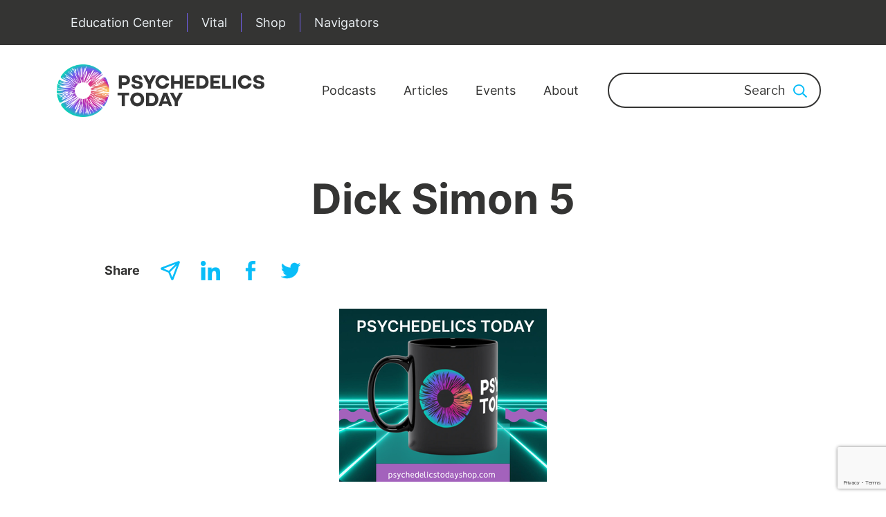

--- FILE ---
content_type: text/html; charset=utf-8
request_url: https://www.google.com/recaptcha/api2/anchor?ar=1&k=6Leto80ZAAAAAK0-dZnw4l95dHiQSsGC-k8VPJh2&co=aHR0cHM6Ly9wc3ljaGVkZWxpY3N0b2RheS5jb206NDQz&hl=en&v=PoyoqOPhxBO7pBk68S4YbpHZ&size=invisible&anchor-ms=20000&execute-ms=30000&cb=xw0j6p9yln82
body_size: 48766
content:
<!DOCTYPE HTML><html dir="ltr" lang="en"><head><meta http-equiv="Content-Type" content="text/html; charset=UTF-8">
<meta http-equiv="X-UA-Compatible" content="IE=edge">
<title>reCAPTCHA</title>
<style type="text/css">
/* cyrillic-ext */
@font-face {
  font-family: 'Roboto';
  font-style: normal;
  font-weight: 400;
  font-stretch: 100%;
  src: url(//fonts.gstatic.com/s/roboto/v48/KFO7CnqEu92Fr1ME7kSn66aGLdTylUAMa3GUBHMdazTgWw.woff2) format('woff2');
  unicode-range: U+0460-052F, U+1C80-1C8A, U+20B4, U+2DE0-2DFF, U+A640-A69F, U+FE2E-FE2F;
}
/* cyrillic */
@font-face {
  font-family: 'Roboto';
  font-style: normal;
  font-weight: 400;
  font-stretch: 100%;
  src: url(//fonts.gstatic.com/s/roboto/v48/KFO7CnqEu92Fr1ME7kSn66aGLdTylUAMa3iUBHMdazTgWw.woff2) format('woff2');
  unicode-range: U+0301, U+0400-045F, U+0490-0491, U+04B0-04B1, U+2116;
}
/* greek-ext */
@font-face {
  font-family: 'Roboto';
  font-style: normal;
  font-weight: 400;
  font-stretch: 100%;
  src: url(//fonts.gstatic.com/s/roboto/v48/KFO7CnqEu92Fr1ME7kSn66aGLdTylUAMa3CUBHMdazTgWw.woff2) format('woff2');
  unicode-range: U+1F00-1FFF;
}
/* greek */
@font-face {
  font-family: 'Roboto';
  font-style: normal;
  font-weight: 400;
  font-stretch: 100%;
  src: url(//fonts.gstatic.com/s/roboto/v48/KFO7CnqEu92Fr1ME7kSn66aGLdTylUAMa3-UBHMdazTgWw.woff2) format('woff2');
  unicode-range: U+0370-0377, U+037A-037F, U+0384-038A, U+038C, U+038E-03A1, U+03A3-03FF;
}
/* math */
@font-face {
  font-family: 'Roboto';
  font-style: normal;
  font-weight: 400;
  font-stretch: 100%;
  src: url(//fonts.gstatic.com/s/roboto/v48/KFO7CnqEu92Fr1ME7kSn66aGLdTylUAMawCUBHMdazTgWw.woff2) format('woff2');
  unicode-range: U+0302-0303, U+0305, U+0307-0308, U+0310, U+0312, U+0315, U+031A, U+0326-0327, U+032C, U+032F-0330, U+0332-0333, U+0338, U+033A, U+0346, U+034D, U+0391-03A1, U+03A3-03A9, U+03B1-03C9, U+03D1, U+03D5-03D6, U+03F0-03F1, U+03F4-03F5, U+2016-2017, U+2034-2038, U+203C, U+2040, U+2043, U+2047, U+2050, U+2057, U+205F, U+2070-2071, U+2074-208E, U+2090-209C, U+20D0-20DC, U+20E1, U+20E5-20EF, U+2100-2112, U+2114-2115, U+2117-2121, U+2123-214F, U+2190, U+2192, U+2194-21AE, U+21B0-21E5, U+21F1-21F2, U+21F4-2211, U+2213-2214, U+2216-22FF, U+2308-230B, U+2310, U+2319, U+231C-2321, U+2336-237A, U+237C, U+2395, U+239B-23B7, U+23D0, U+23DC-23E1, U+2474-2475, U+25AF, U+25B3, U+25B7, U+25BD, U+25C1, U+25CA, U+25CC, U+25FB, U+266D-266F, U+27C0-27FF, U+2900-2AFF, U+2B0E-2B11, U+2B30-2B4C, U+2BFE, U+3030, U+FF5B, U+FF5D, U+1D400-1D7FF, U+1EE00-1EEFF;
}
/* symbols */
@font-face {
  font-family: 'Roboto';
  font-style: normal;
  font-weight: 400;
  font-stretch: 100%;
  src: url(//fonts.gstatic.com/s/roboto/v48/KFO7CnqEu92Fr1ME7kSn66aGLdTylUAMaxKUBHMdazTgWw.woff2) format('woff2');
  unicode-range: U+0001-000C, U+000E-001F, U+007F-009F, U+20DD-20E0, U+20E2-20E4, U+2150-218F, U+2190, U+2192, U+2194-2199, U+21AF, U+21E6-21F0, U+21F3, U+2218-2219, U+2299, U+22C4-22C6, U+2300-243F, U+2440-244A, U+2460-24FF, U+25A0-27BF, U+2800-28FF, U+2921-2922, U+2981, U+29BF, U+29EB, U+2B00-2BFF, U+4DC0-4DFF, U+FFF9-FFFB, U+10140-1018E, U+10190-1019C, U+101A0, U+101D0-101FD, U+102E0-102FB, U+10E60-10E7E, U+1D2C0-1D2D3, U+1D2E0-1D37F, U+1F000-1F0FF, U+1F100-1F1AD, U+1F1E6-1F1FF, U+1F30D-1F30F, U+1F315, U+1F31C, U+1F31E, U+1F320-1F32C, U+1F336, U+1F378, U+1F37D, U+1F382, U+1F393-1F39F, U+1F3A7-1F3A8, U+1F3AC-1F3AF, U+1F3C2, U+1F3C4-1F3C6, U+1F3CA-1F3CE, U+1F3D4-1F3E0, U+1F3ED, U+1F3F1-1F3F3, U+1F3F5-1F3F7, U+1F408, U+1F415, U+1F41F, U+1F426, U+1F43F, U+1F441-1F442, U+1F444, U+1F446-1F449, U+1F44C-1F44E, U+1F453, U+1F46A, U+1F47D, U+1F4A3, U+1F4B0, U+1F4B3, U+1F4B9, U+1F4BB, U+1F4BF, U+1F4C8-1F4CB, U+1F4D6, U+1F4DA, U+1F4DF, U+1F4E3-1F4E6, U+1F4EA-1F4ED, U+1F4F7, U+1F4F9-1F4FB, U+1F4FD-1F4FE, U+1F503, U+1F507-1F50B, U+1F50D, U+1F512-1F513, U+1F53E-1F54A, U+1F54F-1F5FA, U+1F610, U+1F650-1F67F, U+1F687, U+1F68D, U+1F691, U+1F694, U+1F698, U+1F6AD, U+1F6B2, U+1F6B9-1F6BA, U+1F6BC, U+1F6C6-1F6CF, U+1F6D3-1F6D7, U+1F6E0-1F6EA, U+1F6F0-1F6F3, U+1F6F7-1F6FC, U+1F700-1F7FF, U+1F800-1F80B, U+1F810-1F847, U+1F850-1F859, U+1F860-1F887, U+1F890-1F8AD, U+1F8B0-1F8BB, U+1F8C0-1F8C1, U+1F900-1F90B, U+1F93B, U+1F946, U+1F984, U+1F996, U+1F9E9, U+1FA00-1FA6F, U+1FA70-1FA7C, U+1FA80-1FA89, U+1FA8F-1FAC6, U+1FACE-1FADC, U+1FADF-1FAE9, U+1FAF0-1FAF8, U+1FB00-1FBFF;
}
/* vietnamese */
@font-face {
  font-family: 'Roboto';
  font-style: normal;
  font-weight: 400;
  font-stretch: 100%;
  src: url(//fonts.gstatic.com/s/roboto/v48/KFO7CnqEu92Fr1ME7kSn66aGLdTylUAMa3OUBHMdazTgWw.woff2) format('woff2');
  unicode-range: U+0102-0103, U+0110-0111, U+0128-0129, U+0168-0169, U+01A0-01A1, U+01AF-01B0, U+0300-0301, U+0303-0304, U+0308-0309, U+0323, U+0329, U+1EA0-1EF9, U+20AB;
}
/* latin-ext */
@font-face {
  font-family: 'Roboto';
  font-style: normal;
  font-weight: 400;
  font-stretch: 100%;
  src: url(//fonts.gstatic.com/s/roboto/v48/KFO7CnqEu92Fr1ME7kSn66aGLdTylUAMa3KUBHMdazTgWw.woff2) format('woff2');
  unicode-range: U+0100-02BA, U+02BD-02C5, U+02C7-02CC, U+02CE-02D7, U+02DD-02FF, U+0304, U+0308, U+0329, U+1D00-1DBF, U+1E00-1E9F, U+1EF2-1EFF, U+2020, U+20A0-20AB, U+20AD-20C0, U+2113, U+2C60-2C7F, U+A720-A7FF;
}
/* latin */
@font-face {
  font-family: 'Roboto';
  font-style: normal;
  font-weight: 400;
  font-stretch: 100%;
  src: url(//fonts.gstatic.com/s/roboto/v48/KFO7CnqEu92Fr1ME7kSn66aGLdTylUAMa3yUBHMdazQ.woff2) format('woff2');
  unicode-range: U+0000-00FF, U+0131, U+0152-0153, U+02BB-02BC, U+02C6, U+02DA, U+02DC, U+0304, U+0308, U+0329, U+2000-206F, U+20AC, U+2122, U+2191, U+2193, U+2212, U+2215, U+FEFF, U+FFFD;
}
/* cyrillic-ext */
@font-face {
  font-family: 'Roboto';
  font-style: normal;
  font-weight: 500;
  font-stretch: 100%;
  src: url(//fonts.gstatic.com/s/roboto/v48/KFO7CnqEu92Fr1ME7kSn66aGLdTylUAMa3GUBHMdazTgWw.woff2) format('woff2');
  unicode-range: U+0460-052F, U+1C80-1C8A, U+20B4, U+2DE0-2DFF, U+A640-A69F, U+FE2E-FE2F;
}
/* cyrillic */
@font-face {
  font-family: 'Roboto';
  font-style: normal;
  font-weight: 500;
  font-stretch: 100%;
  src: url(//fonts.gstatic.com/s/roboto/v48/KFO7CnqEu92Fr1ME7kSn66aGLdTylUAMa3iUBHMdazTgWw.woff2) format('woff2');
  unicode-range: U+0301, U+0400-045F, U+0490-0491, U+04B0-04B1, U+2116;
}
/* greek-ext */
@font-face {
  font-family: 'Roboto';
  font-style: normal;
  font-weight: 500;
  font-stretch: 100%;
  src: url(//fonts.gstatic.com/s/roboto/v48/KFO7CnqEu92Fr1ME7kSn66aGLdTylUAMa3CUBHMdazTgWw.woff2) format('woff2');
  unicode-range: U+1F00-1FFF;
}
/* greek */
@font-face {
  font-family: 'Roboto';
  font-style: normal;
  font-weight: 500;
  font-stretch: 100%;
  src: url(//fonts.gstatic.com/s/roboto/v48/KFO7CnqEu92Fr1ME7kSn66aGLdTylUAMa3-UBHMdazTgWw.woff2) format('woff2');
  unicode-range: U+0370-0377, U+037A-037F, U+0384-038A, U+038C, U+038E-03A1, U+03A3-03FF;
}
/* math */
@font-face {
  font-family: 'Roboto';
  font-style: normal;
  font-weight: 500;
  font-stretch: 100%;
  src: url(//fonts.gstatic.com/s/roboto/v48/KFO7CnqEu92Fr1ME7kSn66aGLdTylUAMawCUBHMdazTgWw.woff2) format('woff2');
  unicode-range: U+0302-0303, U+0305, U+0307-0308, U+0310, U+0312, U+0315, U+031A, U+0326-0327, U+032C, U+032F-0330, U+0332-0333, U+0338, U+033A, U+0346, U+034D, U+0391-03A1, U+03A3-03A9, U+03B1-03C9, U+03D1, U+03D5-03D6, U+03F0-03F1, U+03F4-03F5, U+2016-2017, U+2034-2038, U+203C, U+2040, U+2043, U+2047, U+2050, U+2057, U+205F, U+2070-2071, U+2074-208E, U+2090-209C, U+20D0-20DC, U+20E1, U+20E5-20EF, U+2100-2112, U+2114-2115, U+2117-2121, U+2123-214F, U+2190, U+2192, U+2194-21AE, U+21B0-21E5, U+21F1-21F2, U+21F4-2211, U+2213-2214, U+2216-22FF, U+2308-230B, U+2310, U+2319, U+231C-2321, U+2336-237A, U+237C, U+2395, U+239B-23B7, U+23D0, U+23DC-23E1, U+2474-2475, U+25AF, U+25B3, U+25B7, U+25BD, U+25C1, U+25CA, U+25CC, U+25FB, U+266D-266F, U+27C0-27FF, U+2900-2AFF, U+2B0E-2B11, U+2B30-2B4C, U+2BFE, U+3030, U+FF5B, U+FF5D, U+1D400-1D7FF, U+1EE00-1EEFF;
}
/* symbols */
@font-face {
  font-family: 'Roboto';
  font-style: normal;
  font-weight: 500;
  font-stretch: 100%;
  src: url(//fonts.gstatic.com/s/roboto/v48/KFO7CnqEu92Fr1ME7kSn66aGLdTylUAMaxKUBHMdazTgWw.woff2) format('woff2');
  unicode-range: U+0001-000C, U+000E-001F, U+007F-009F, U+20DD-20E0, U+20E2-20E4, U+2150-218F, U+2190, U+2192, U+2194-2199, U+21AF, U+21E6-21F0, U+21F3, U+2218-2219, U+2299, U+22C4-22C6, U+2300-243F, U+2440-244A, U+2460-24FF, U+25A0-27BF, U+2800-28FF, U+2921-2922, U+2981, U+29BF, U+29EB, U+2B00-2BFF, U+4DC0-4DFF, U+FFF9-FFFB, U+10140-1018E, U+10190-1019C, U+101A0, U+101D0-101FD, U+102E0-102FB, U+10E60-10E7E, U+1D2C0-1D2D3, U+1D2E0-1D37F, U+1F000-1F0FF, U+1F100-1F1AD, U+1F1E6-1F1FF, U+1F30D-1F30F, U+1F315, U+1F31C, U+1F31E, U+1F320-1F32C, U+1F336, U+1F378, U+1F37D, U+1F382, U+1F393-1F39F, U+1F3A7-1F3A8, U+1F3AC-1F3AF, U+1F3C2, U+1F3C4-1F3C6, U+1F3CA-1F3CE, U+1F3D4-1F3E0, U+1F3ED, U+1F3F1-1F3F3, U+1F3F5-1F3F7, U+1F408, U+1F415, U+1F41F, U+1F426, U+1F43F, U+1F441-1F442, U+1F444, U+1F446-1F449, U+1F44C-1F44E, U+1F453, U+1F46A, U+1F47D, U+1F4A3, U+1F4B0, U+1F4B3, U+1F4B9, U+1F4BB, U+1F4BF, U+1F4C8-1F4CB, U+1F4D6, U+1F4DA, U+1F4DF, U+1F4E3-1F4E6, U+1F4EA-1F4ED, U+1F4F7, U+1F4F9-1F4FB, U+1F4FD-1F4FE, U+1F503, U+1F507-1F50B, U+1F50D, U+1F512-1F513, U+1F53E-1F54A, U+1F54F-1F5FA, U+1F610, U+1F650-1F67F, U+1F687, U+1F68D, U+1F691, U+1F694, U+1F698, U+1F6AD, U+1F6B2, U+1F6B9-1F6BA, U+1F6BC, U+1F6C6-1F6CF, U+1F6D3-1F6D7, U+1F6E0-1F6EA, U+1F6F0-1F6F3, U+1F6F7-1F6FC, U+1F700-1F7FF, U+1F800-1F80B, U+1F810-1F847, U+1F850-1F859, U+1F860-1F887, U+1F890-1F8AD, U+1F8B0-1F8BB, U+1F8C0-1F8C1, U+1F900-1F90B, U+1F93B, U+1F946, U+1F984, U+1F996, U+1F9E9, U+1FA00-1FA6F, U+1FA70-1FA7C, U+1FA80-1FA89, U+1FA8F-1FAC6, U+1FACE-1FADC, U+1FADF-1FAE9, U+1FAF0-1FAF8, U+1FB00-1FBFF;
}
/* vietnamese */
@font-face {
  font-family: 'Roboto';
  font-style: normal;
  font-weight: 500;
  font-stretch: 100%;
  src: url(//fonts.gstatic.com/s/roboto/v48/KFO7CnqEu92Fr1ME7kSn66aGLdTylUAMa3OUBHMdazTgWw.woff2) format('woff2');
  unicode-range: U+0102-0103, U+0110-0111, U+0128-0129, U+0168-0169, U+01A0-01A1, U+01AF-01B0, U+0300-0301, U+0303-0304, U+0308-0309, U+0323, U+0329, U+1EA0-1EF9, U+20AB;
}
/* latin-ext */
@font-face {
  font-family: 'Roboto';
  font-style: normal;
  font-weight: 500;
  font-stretch: 100%;
  src: url(//fonts.gstatic.com/s/roboto/v48/KFO7CnqEu92Fr1ME7kSn66aGLdTylUAMa3KUBHMdazTgWw.woff2) format('woff2');
  unicode-range: U+0100-02BA, U+02BD-02C5, U+02C7-02CC, U+02CE-02D7, U+02DD-02FF, U+0304, U+0308, U+0329, U+1D00-1DBF, U+1E00-1E9F, U+1EF2-1EFF, U+2020, U+20A0-20AB, U+20AD-20C0, U+2113, U+2C60-2C7F, U+A720-A7FF;
}
/* latin */
@font-face {
  font-family: 'Roboto';
  font-style: normal;
  font-weight: 500;
  font-stretch: 100%;
  src: url(//fonts.gstatic.com/s/roboto/v48/KFO7CnqEu92Fr1ME7kSn66aGLdTylUAMa3yUBHMdazQ.woff2) format('woff2');
  unicode-range: U+0000-00FF, U+0131, U+0152-0153, U+02BB-02BC, U+02C6, U+02DA, U+02DC, U+0304, U+0308, U+0329, U+2000-206F, U+20AC, U+2122, U+2191, U+2193, U+2212, U+2215, U+FEFF, U+FFFD;
}
/* cyrillic-ext */
@font-face {
  font-family: 'Roboto';
  font-style: normal;
  font-weight: 900;
  font-stretch: 100%;
  src: url(//fonts.gstatic.com/s/roboto/v48/KFO7CnqEu92Fr1ME7kSn66aGLdTylUAMa3GUBHMdazTgWw.woff2) format('woff2');
  unicode-range: U+0460-052F, U+1C80-1C8A, U+20B4, U+2DE0-2DFF, U+A640-A69F, U+FE2E-FE2F;
}
/* cyrillic */
@font-face {
  font-family: 'Roboto';
  font-style: normal;
  font-weight: 900;
  font-stretch: 100%;
  src: url(//fonts.gstatic.com/s/roboto/v48/KFO7CnqEu92Fr1ME7kSn66aGLdTylUAMa3iUBHMdazTgWw.woff2) format('woff2');
  unicode-range: U+0301, U+0400-045F, U+0490-0491, U+04B0-04B1, U+2116;
}
/* greek-ext */
@font-face {
  font-family: 'Roboto';
  font-style: normal;
  font-weight: 900;
  font-stretch: 100%;
  src: url(//fonts.gstatic.com/s/roboto/v48/KFO7CnqEu92Fr1ME7kSn66aGLdTylUAMa3CUBHMdazTgWw.woff2) format('woff2');
  unicode-range: U+1F00-1FFF;
}
/* greek */
@font-face {
  font-family: 'Roboto';
  font-style: normal;
  font-weight: 900;
  font-stretch: 100%;
  src: url(//fonts.gstatic.com/s/roboto/v48/KFO7CnqEu92Fr1ME7kSn66aGLdTylUAMa3-UBHMdazTgWw.woff2) format('woff2');
  unicode-range: U+0370-0377, U+037A-037F, U+0384-038A, U+038C, U+038E-03A1, U+03A3-03FF;
}
/* math */
@font-face {
  font-family: 'Roboto';
  font-style: normal;
  font-weight: 900;
  font-stretch: 100%;
  src: url(//fonts.gstatic.com/s/roboto/v48/KFO7CnqEu92Fr1ME7kSn66aGLdTylUAMawCUBHMdazTgWw.woff2) format('woff2');
  unicode-range: U+0302-0303, U+0305, U+0307-0308, U+0310, U+0312, U+0315, U+031A, U+0326-0327, U+032C, U+032F-0330, U+0332-0333, U+0338, U+033A, U+0346, U+034D, U+0391-03A1, U+03A3-03A9, U+03B1-03C9, U+03D1, U+03D5-03D6, U+03F0-03F1, U+03F4-03F5, U+2016-2017, U+2034-2038, U+203C, U+2040, U+2043, U+2047, U+2050, U+2057, U+205F, U+2070-2071, U+2074-208E, U+2090-209C, U+20D0-20DC, U+20E1, U+20E5-20EF, U+2100-2112, U+2114-2115, U+2117-2121, U+2123-214F, U+2190, U+2192, U+2194-21AE, U+21B0-21E5, U+21F1-21F2, U+21F4-2211, U+2213-2214, U+2216-22FF, U+2308-230B, U+2310, U+2319, U+231C-2321, U+2336-237A, U+237C, U+2395, U+239B-23B7, U+23D0, U+23DC-23E1, U+2474-2475, U+25AF, U+25B3, U+25B7, U+25BD, U+25C1, U+25CA, U+25CC, U+25FB, U+266D-266F, U+27C0-27FF, U+2900-2AFF, U+2B0E-2B11, U+2B30-2B4C, U+2BFE, U+3030, U+FF5B, U+FF5D, U+1D400-1D7FF, U+1EE00-1EEFF;
}
/* symbols */
@font-face {
  font-family: 'Roboto';
  font-style: normal;
  font-weight: 900;
  font-stretch: 100%;
  src: url(//fonts.gstatic.com/s/roboto/v48/KFO7CnqEu92Fr1ME7kSn66aGLdTylUAMaxKUBHMdazTgWw.woff2) format('woff2');
  unicode-range: U+0001-000C, U+000E-001F, U+007F-009F, U+20DD-20E0, U+20E2-20E4, U+2150-218F, U+2190, U+2192, U+2194-2199, U+21AF, U+21E6-21F0, U+21F3, U+2218-2219, U+2299, U+22C4-22C6, U+2300-243F, U+2440-244A, U+2460-24FF, U+25A0-27BF, U+2800-28FF, U+2921-2922, U+2981, U+29BF, U+29EB, U+2B00-2BFF, U+4DC0-4DFF, U+FFF9-FFFB, U+10140-1018E, U+10190-1019C, U+101A0, U+101D0-101FD, U+102E0-102FB, U+10E60-10E7E, U+1D2C0-1D2D3, U+1D2E0-1D37F, U+1F000-1F0FF, U+1F100-1F1AD, U+1F1E6-1F1FF, U+1F30D-1F30F, U+1F315, U+1F31C, U+1F31E, U+1F320-1F32C, U+1F336, U+1F378, U+1F37D, U+1F382, U+1F393-1F39F, U+1F3A7-1F3A8, U+1F3AC-1F3AF, U+1F3C2, U+1F3C4-1F3C6, U+1F3CA-1F3CE, U+1F3D4-1F3E0, U+1F3ED, U+1F3F1-1F3F3, U+1F3F5-1F3F7, U+1F408, U+1F415, U+1F41F, U+1F426, U+1F43F, U+1F441-1F442, U+1F444, U+1F446-1F449, U+1F44C-1F44E, U+1F453, U+1F46A, U+1F47D, U+1F4A3, U+1F4B0, U+1F4B3, U+1F4B9, U+1F4BB, U+1F4BF, U+1F4C8-1F4CB, U+1F4D6, U+1F4DA, U+1F4DF, U+1F4E3-1F4E6, U+1F4EA-1F4ED, U+1F4F7, U+1F4F9-1F4FB, U+1F4FD-1F4FE, U+1F503, U+1F507-1F50B, U+1F50D, U+1F512-1F513, U+1F53E-1F54A, U+1F54F-1F5FA, U+1F610, U+1F650-1F67F, U+1F687, U+1F68D, U+1F691, U+1F694, U+1F698, U+1F6AD, U+1F6B2, U+1F6B9-1F6BA, U+1F6BC, U+1F6C6-1F6CF, U+1F6D3-1F6D7, U+1F6E0-1F6EA, U+1F6F0-1F6F3, U+1F6F7-1F6FC, U+1F700-1F7FF, U+1F800-1F80B, U+1F810-1F847, U+1F850-1F859, U+1F860-1F887, U+1F890-1F8AD, U+1F8B0-1F8BB, U+1F8C0-1F8C1, U+1F900-1F90B, U+1F93B, U+1F946, U+1F984, U+1F996, U+1F9E9, U+1FA00-1FA6F, U+1FA70-1FA7C, U+1FA80-1FA89, U+1FA8F-1FAC6, U+1FACE-1FADC, U+1FADF-1FAE9, U+1FAF0-1FAF8, U+1FB00-1FBFF;
}
/* vietnamese */
@font-face {
  font-family: 'Roboto';
  font-style: normal;
  font-weight: 900;
  font-stretch: 100%;
  src: url(//fonts.gstatic.com/s/roboto/v48/KFO7CnqEu92Fr1ME7kSn66aGLdTylUAMa3OUBHMdazTgWw.woff2) format('woff2');
  unicode-range: U+0102-0103, U+0110-0111, U+0128-0129, U+0168-0169, U+01A0-01A1, U+01AF-01B0, U+0300-0301, U+0303-0304, U+0308-0309, U+0323, U+0329, U+1EA0-1EF9, U+20AB;
}
/* latin-ext */
@font-face {
  font-family: 'Roboto';
  font-style: normal;
  font-weight: 900;
  font-stretch: 100%;
  src: url(//fonts.gstatic.com/s/roboto/v48/KFO7CnqEu92Fr1ME7kSn66aGLdTylUAMa3KUBHMdazTgWw.woff2) format('woff2');
  unicode-range: U+0100-02BA, U+02BD-02C5, U+02C7-02CC, U+02CE-02D7, U+02DD-02FF, U+0304, U+0308, U+0329, U+1D00-1DBF, U+1E00-1E9F, U+1EF2-1EFF, U+2020, U+20A0-20AB, U+20AD-20C0, U+2113, U+2C60-2C7F, U+A720-A7FF;
}
/* latin */
@font-face {
  font-family: 'Roboto';
  font-style: normal;
  font-weight: 900;
  font-stretch: 100%;
  src: url(//fonts.gstatic.com/s/roboto/v48/KFO7CnqEu92Fr1ME7kSn66aGLdTylUAMa3yUBHMdazQ.woff2) format('woff2');
  unicode-range: U+0000-00FF, U+0131, U+0152-0153, U+02BB-02BC, U+02C6, U+02DA, U+02DC, U+0304, U+0308, U+0329, U+2000-206F, U+20AC, U+2122, U+2191, U+2193, U+2212, U+2215, U+FEFF, U+FFFD;
}

</style>
<link rel="stylesheet" type="text/css" href="https://www.gstatic.com/recaptcha/releases/PoyoqOPhxBO7pBk68S4YbpHZ/styles__ltr.css">
<script nonce="4t-alvSD53by9r2zPzrk5g" type="text/javascript">window['__recaptcha_api'] = 'https://www.google.com/recaptcha/api2/';</script>
<script type="text/javascript" src="https://www.gstatic.com/recaptcha/releases/PoyoqOPhxBO7pBk68S4YbpHZ/recaptcha__en.js" nonce="4t-alvSD53by9r2zPzrk5g">
      
    </script></head>
<body><div id="rc-anchor-alert" class="rc-anchor-alert"></div>
<input type="hidden" id="recaptcha-token" value="[base64]">
<script type="text/javascript" nonce="4t-alvSD53by9r2zPzrk5g">
      recaptcha.anchor.Main.init("[\x22ainput\x22,[\x22bgdata\x22,\x22\x22,\[base64]/[base64]/[base64]/ZyhXLGgpOnEoW04sMjEsbF0sVywwKSxoKSxmYWxzZSxmYWxzZSl9Y2F0Y2goayl7RygzNTgsVyk/[base64]/[base64]/[base64]/[base64]/[base64]/[base64]/[base64]/bmV3IEJbT10oRFswXSk6dz09Mj9uZXcgQltPXShEWzBdLERbMV0pOnc9PTM/bmV3IEJbT10oRFswXSxEWzFdLERbMl0pOnc9PTQ/[base64]/[base64]/[base64]/[base64]/[base64]\\u003d\x22,\[base64]\x22,\x22ZBIHfcK7AFLCq3EWwo0EM8O3w40GwrRDJXRgDQYyw6YJM8Kdw4jDqT8fTxLCgMKqdkTCpsOkw6xkJRpgNk7Dg13CuMKJw43DhMKaEsO7w7kIw7jCm8KtM8ONfsOnKV1gw4xAMsOJwoxFw5vChmzCqsKbN8Kpwo/Cg2jDhmLCvsKPX2pVwrI/WTrCum3DswDCqcKVHjRjwpbDiFPCvcOlw6nDhcKZCyURe8OPwoTCnyzDj8KbMWljw74cwo3Dv03DrghqMMO5w6nClcOhIEvDuMKcXDnDocOdUyjCmMO9WVnCrE8qPMKJfsObwpHCh8KSwoTCunLDs8KZwo1iYcOlwodTwqnCinXCiD/DncKfIDLCoArCsMOjMELDkcO+w6nCqnlUPsO4dA/DlsKCdMOTZMK8w5w0woF+wpfCkcKhworChMKEwposwp/Ch8Opwr/DmnnDpFdMAjpCVzRGw4RhHcO7wq9DwozDl3QvJ2jCg3Uaw6UXwpxnw7TDlTvCrW8Ww5HCm3sywr7DjTrDn0ttwrdWw6gow7AdXVjCp8KlRcOmwobCucOnwqhLwqV/eAwMahxwVGLChwEQTsOfw6jCmwcxBQrDhQY+SMKhw7zDnMK1VMOww75yw7wIwoXChzxzw5RaKih2XQFGL8ORB8OCwrBywpjDu8KvwqhuD8K+wq5MCcOuwpwJCz4Mwrpww6HCrcO3FsOewr7Dq8ODw77Cm8OVaV8kLzDCkTV1MsONwpLDhR/DlyrDqSDCq8OjwoEQPy3DhnPDqMKlX8OEw4M+w44mw6TCrsO8wq5zUALCjQ9KVTMcwofDosKTFsOZwpzClz5ZwosZAzfDrsOCQMOqEsKoesKDw5rConFbw6zCjMKqwr5zwozCuUnDoMKycMO2w651wqjCmxbCi1pbYjrCgsKHw7xkUE/CtV/[base64]/Dl8Ohw6zDl2IEw4/Du8KQwovDtmzCssKkw5nDnMOZf8K4IwMrMMObSHZLLlIZw7phw4zDiQ3Cg3LDvcOvCwrDhz7CjsOKLMKzwozCtsOKw4BVw4LDjm3Ch10ZSWEyw5HDqgDDocOLw6/[base64]/[base64]/Sypswq8yZXdlw6/[base64]/[base64]/DnsOIHcOTLX/CvUk/G3sbb8Owc8KlwokiM8O8wrzCsy1Fw6nCjsOVw5rDnMKowoLCmcKgRMKicsOIw41JWcKGw6VcMcOtw7/[base64]/ClMKiTcKLwqZfwr/DlFHCj2LDv8KAKy/DvMOeTsKZw4LDpFJsOSzCr8OXZgDCpHd6w4XCp8K4S1PCiMOswqolwoIgF8KQLMKGWXvCv3LCiT1Ww7B2WV3ChMK6w7rCmcOiw57ChcKDw6YowqBIworCo8K5wr3CuMOuwpMKwoDCm0TCgTcnworDmsKiwq/DpcOxwrnChcKDJzzDj8KSU05TI8KhH8K/HSfCj8Knw5xlw5nCmsOIwrHDnkpXSMKeQMK3wqLClsO+ACnDoEBYwqvCqcKswo/Dt8Kvwoc/w7M3wqDDuMOmw7TDicOBJsK3RjLDv8KpDcKSfm7DtcKdKH7CusOLFmrCs8KmSsOhN8OHwpYbwqkcwrlzwqfCvyjCmsOXXsK8w5jDkjLDqDgTIg3DqH8TdHLDvCHCm0nDqxDDrcKdw6lfw7XCicOAwqUVw6Ynb1kEwo4nNsKrcsOOE8KNwoxGw4kyw7/CmzPDmcKxCsKKw77CocKZw4dOXSrCkyPCu8OWwpbDlz45ShxcwqlSLsKPwr5NS8O9w6Nkw6FXFcO/[base64]/TsOQw4TDkXXDlsO1wrHDuHxJNzTDg8KnMQ/[base64]/NMKmOjXDlE/DmcKJw4TDkR3DosOeA0p1GyPCnsKRw4jDgMKeRcOHGcOaw4/Cg2XDrMOHIE/Dt8KxMsOFwqTDhMOgbwzChwvDnHjDoMKCacO1dMKOAcOrwokICsOowrnCi8OHWy/CtzQKwoHCqXsjwqdxw5XDrcK+w611IcOxwq/DukzDvj/[base64]/wpDClwoCckc5eC7Ci8O0w4VlH8K+IUNOwqjDn37DvxzDl38bZcK7w68AGsKcwqUow5XDhMOYG0DDp8KGV2TClG/CvMKFJ8Kdw43CrXARwojDhcOdw7nDh8KQwpHCqEIxNcK6IFhZw5vCmsKbwrzDgcOmwoDDtMKJwqhpw6pfSMKuw5jCswYteksmwoscW8KdwpLCrsKpw619wpPCksOXc8OgwoLCqcOSZ3/DhsKKwo8yw4pyw6JCY2w4wp90MV8DKMO7RUzDsh4PBn5Pw7jCncOBV8OlcsKLw4Ysw6k7wrHCm8K9w67CksKOLVPCr3LCrHFXRRHDpcO+wos/FThuw47DmQR1wrbDkMKNJsOJw7FKwrR4wqZIwrBWwpnDl3TCvFfDqijDrhnCuQp2O8ObKMKDbRjDqSPDng4bIMKOwonCk8Khw7I1cMOMLcO0wpHCq8KfA03DksOnwrQmwpJIw77CrcOrY3/ClsKoE8OGw5PCm8KLwoYQwpcUPAHDj8K3UFDCoDfCoVs0bWNpfMOPwrTCl05OFmPDr8KgUMOeFcOnLRAjZUQPDi/[base64]/CpcKSw6NkwrJ+wrDDvsOnwrI6w68CwrvDqzfDpT/CjcKgw7PCuSfDj2DDtsOjwrEVwrhWwplXFsOLw43DiShOdcKAw5ZaUcKxOMOmbMKXLypfLcO0AsKHdHNgaixSw5hqw4HDn21ja8K6IHMJwqBAHHHCjSLDhcOewo0HwrjClMKMwo/DrnzDpnc8wp00PsO0w4JSw7/DhcOAF8Krw7HClhQ/w5w1H8Knw6kFRnAUw63DuMOZO8OCw5g5RyLCncOsbsKew77CmcOOw5ZRCMOpwq3CnsKEX8K7WibDrMOvw7TCr3jDlknCgsO7wr7DpcOrf8OCw47CpcO/[base64]/CjW/DkMKEKsOew4kmdsKswqXClcOYwrIIwqcMVGEpwpbDpMOzCT1cSFPCh8Oow6wgw4otfk0Hw7LCpcOlwqfDjk7DvMOQwpcNLcO6G0thKD0kw6PDqXHDn8OrWsO1wo5Xw599w4puTiLCjml4f2B8QA7CuHXDv8Oew70cworCkcOrfMKIw54iw5/DlEXDlwzDgDcsSX5/JsKkNnAiwpzCnUtOGMOVw7RaYwLDtGNtw7EOwq5Hcj/CqREVw5jCmcKAw4UqCMKjw4ZXaS3DoncAO3oBwqvDqMK7FyA6w4HCq8KrwoPClcKlKcOQw5XCgsOow49cwrHDhsOOwpxpw53CvcOpwqDDlSIewrLCqzXDjsOTFxnCsF/DoDTCo2JAT8KVYFPDmxQzw5lWw4xswqnDlWUdwoRnwqXDncOSw4RLwpvDjsKoEzdoJMKmbsO2NcKOwp/CmWnCuTPDghwTwrXDslPDmE0zR8KFw6bDoMKiw6DChMO1w4rCq8OfSMK4wqrDiEnDrzXDrMKIfcKuN8OSEAByw5vDq1HDrsOyOMOidMKnEQAHbcO4TMOPainDill5bsKIwqjDusOYw7jDpjAOw6N2w5p+w6EAwo7ChwvCgwAHw7LCmVjCr8O/IRQOw4gBw4Qzw7RRBsKqwrRqQsKLwobDncKpQsKJLh17wrPDjcKTLDdaOVzCmMKfw7nChgTDqxLCsMKfJRXCi8Orw6nCpC5edsOWwoIIYVQZXsOLwp7DsxLDgWoLwosNVcKdTSR9wqbDvcOLeUIcQwbDgsKUD3TCqXDChcK3RMOxd0o/wogKYMKuwqvDqD9BA8O/NcKBEFbCs8Ofwrd5w6/[base64]/b0E4EWdfKAHChcOUN107wrHCrMOzLsK4DVbDqx/[base64]/T8KtwpRXTcO6w6bDl8OmCnPCtMKMw6rCviXDq8Kbw7bDmcK0wqZqwrV8F3BKw67DuiZEdsKnw6zClsKsZ8OLw6TDiMK0wqVjYn08GMKJKsK4wrgjOsOqPsOMTMOQw6TDrXrCqC/DocOWwpbDhMKOwrNFYsOswqvDu3IqORzChQg5w4c3wq9iwqjDkF7CvcOzw7XDvV93wpzCpsKzAXzCl8KJw7x7wrrCph94w48twrAZw7Byw7PDusKrcsKzwq9pwpFJIMOpCsKHSHbCnl7DusOjQcKQcMKrwplAw7JvNsO6w7ggwpJVw5IsXMK/w4nCvMOydX4vw5kowoLDrsOfYMOVw57CtcKowrtEwq3DpMKyw6jDosOYHFUuwoFWwrslBj0fw4BkOMKONMOXw5okw4llwrPCscKswpAjKMKnwo/[base64]/[base64]/[base64]/CusOEaQtWw5zCh8ORw5nDmFvDoMKbC3A+wo5dwr/CpUrCtsOSw5LCpcKxwprDisK2wq1OacKJDlpSwoMHfl5qw5wYwrHCo8Osw4FGJcKPIcOxLMKdEUnCtA3DtzU7w5XCjMOAPREueznDmgYxfErDlMKnHGLDrCvChkfDvH9ew5h8KmzCjcOlesOew5/CqMKnwobClkM8d8KwaSTCssKgw73CtHLCggTDl8KlRsOUbsKcw7ZxwrrCsldCNXJlw41Two1IAnh/OXZow5UIw4NYw4/[base64]/DrMKewq7CrMK/ccKwZgFTFhRVwrg0wqFqw45EwpjDsX3DvVXDixZYw6nDtnsZw6xNdA19w7jClzHDr8KANDBIEXnDj3bCscKxNU/CvMOew5FGaT4SwrQFVcKkAcOwwqxXw7cIVcOkdcKcwrJfwrPCuhPChMK6woAbTcK/w7hfbnPCg0tAIMODScObFMKDbsKwZ07CtSfDkU/Dg2LDoijDv8Oqw7Jowp9YwpLCj8Kiw6nClnc6w6QWDsK5wr3DjMK7wqvCiRQnQsK2WcK4w4toIkXDo8Ofwo4NO8KBUsOlGlrDi8Kpw45DE1JpbD3CigHDv8KyNDLDmURQw6LCoj/ClT/DksKrSGrDim7Cp8OAE1tCwrwnw5EtW8OFeUBXw5vCvULDh8KvH2rCtGfCkA1ewpfDr0TCgsO8woDDvz9BS8KiScKCw5lSYMK6w5YnVcKLwqHCuhhOd2cTMFbDuThkwpICRX0WeDcjw5Mnwp/DthxjCcODbhTDrXrCklLCtsK9MsKmwqB3Bg1Aw6dIUF8eWcKjZG4qw43Dki9jwpF3YsKhCgcmJ8O2w73Dq8OgwpzDn8OTbcOdwqk3WcKXw7/DgcOqwpjDvQMORzbDhWsCwoXCuE3DqDYpwrYIHsORwr3ClMOiw6HCkMOeJUzDnT4Vwr7Ds8OtAcK1w6s1w5rDpU3DjwvDml3CkHFDSMOMZC7Dqw42w7/DrnAywrBJw5kSHFjDgsOYVsKTa8KtfcO7QMKlR8OyXyxSCcOEd8OASGNsw57Cm13CsnHDmyfCh1/CgmV+w5V3OsOSECIPwrXDp3VYCn3ChGEewpDDjVPClcK9w4/[base64]/RjrDsMKseGkHwr3DvsKaQxMQKcOgwrPCmg7Dh8KaCjcdwpHCg8O6M8OATBPCisKGwrHCg8KMw5HDqD1mwqY8Aydbw6V7TmctHC3DocOheGvCpm3DmFLDtMObW1LCscO4bS/[base64]/Dl8KFTiPDk8OmwqfDlcK8wrYmWzUsw64DMsO/bcOFJ3HCusKnw7XCmcOnMMO5wo0mG8Ocw5nCq8Kuw5Z1BcKQf8KWXR3DucO/wrEmwqprwoTDhWzCm8OCw67CuSXDv8KrwqPDh8K/OMOzYXxLwrXCoREjVsKsw4nDisKaw4TCkMOadcOrw47ChcKlDcO1w6vDt8KXwoTDsywmBFMbw5bCvRvCsEwuw7MeJjVXwpozZsOBwoIKwq/[base64]/Dl8OwTMKEUsO1bMOuwpDClzHCk8Kqw6nCp0xmHWU/w5dfYjLCisKrL3dGFWBmw61Yw77Cs8OBIizDgsOFEmPDgcOfw4PCmXvCscK2asKORsK5wq8LwqQpw5TDuA/[base64]/[base64]/CplPDlUDDnMKXwrTDlsKgwqdmAXIiJW4yQmrCqS3Dj8OQw4nDnsKqQMKJw7NAOxnCtlAKYzjDgl1UZcKlA8KjCm/Dj2LDtlfCqXTDjjHCmMO9MWhJw5/DpsOcC0HCicK0d8O9wplgw77Dt8OkwozDr8O+w77Dq8OmOsK/el/DqsKyY3Qvw6fDuXbCrsKJVcKww7VTw5PCicOiw4F/wrfCplcED8Oxw5wRFVQSU3k/EW12cMOcw5sfV1vDul3CkQMhBUvCqsO+woNnEXhwwqddRE9VDwtxw4xUw4kuwqJfwqPDvyfDu0vDsTHCjSLCtm5ZFRU1Y3rCgi19HcO+wqjDq2bCoMKBW8OdAsOyw6DDg8K5MMKsw4BnwqHDsC/[base64]/Cjy3CrcKmwrxHwq4nO8OfAsKSAsKVQwYVwqxVNsKZw7/Cgz7DgShywobChsKdG8OKwrokacK5VTwowp0uwpYWX8OcL8KIUcKbUn5Dw4rCjsOtN2YqTmsOJlxUSWjDqntfP8KGYsKowpTDs8KnPwZXXcK+ARwDKMKmw6XCs3pTwo9EJw3Cmn8tblnDiMKJw4/DssKeEgzCtHRaNULChWPDosKnMVXDgWcwwr7Cq8KWw6fDjB7CqmIAw4bChMO5woR/w53DmsOzO8OqEcKaw4jCv8OhFBQTAV/CjcO6eMOpwocFfcOzIGvDocKiDcOmKkvDk1PCjsKBw6bDnGXDkcK2H8OXwqbCgRIZVGzCuy11wpfDosKGOMOYFMK1Q8K2w4rDj1PCscOywoHDq8KtE2VJw5/Co8OrwpvCjjQoXsKqw43ChBJTwozDh8Kcw7/DicOHwrPDiMOvOcOpwq3CrEjDhGDDrBoiw7AIwpvDuFkrwqnClcKVw4PDlUh+GQwnGcOpScOneMOcV8ONTgIWwqJWw7wFw4JLAV3DsigGLsOSCcK7w5Rvwq/DnMKYO1TCl3V/w4Ydw4nDhWVowrBKwpM1NETDtHZXJ1p8w4fDg8KFOsOxMRPDlsOEwptrw67DhMOdCcKFwopjw541N3AewqZVDhbCgWzCuC/[base64]/[base64]/[base64]/wrfCnnZmFkjCncOow5zDnnVtNsKFw5YFw7LDhsK5wpfCosO6B8KEwoAZKsOEW8KpbsOjAS4bwqDCmsK/bsKgeR5xVsOwHy/DisOhw5cEYTjDlFHCvDfCu8O6wobDnC/ChwbCg8OiwqQlw75/wroswrPCo8O8wp/CuyZTw6NdfHvDhMKqwptJZ05aJ31LF0PDssKbDgwwO1lrcsOAbcO3UsKyXynCgMObNSbDqMKHC8KNw6DDiUNuIjwbwoUgaMO3w7bCph5iKsKOdTHDjsOowqdEw68Vc8OCAzDDgx/[base64]/wobDgjghK3E3c04eRAjCrxFQw50tw5ZbMMKUw7xmcsKBcsKTwpZDw7IoeCwiwr7CrU1owpJfO8Ovw6M/wpnDvVjCkjMkRcKtw7lywpgSbsKTwq7CiDHDiQHCkMKtw4PDoiVWaWwawprDthgowqjChTzCrG7CvnwOwqdGe8Kkw44DwpJywrgUBsK8w6vCuMK8w59NUh3CgcOXKTZfCsKresK/CCvDmcKgIcOJFXNqf8K3GkHCvMOnwoHDhsKsF3XDnMOPw7TCg8KRZyJmwo/Ci1vCizIuw48nJMOzw7Qnwp0bXcKVw5fCqQjCkFsswonCtMOWLSLDlMOPw4wvO8KaHR3DlVDDicOWw53DlBjClcKTGiTDsyPDizF3dsKEw4E2w602w545woEtwr58Pk1uMQF9KsKGwr/Dm8K7ZwnCjWjDlcKlw4RuwofDlMKIKybDomUKXsKaOsOoXWjDgh4CY8O2MBnDrhTDm1VawqdOfQvDtxdnwqsuWADCrErCscKeUCTDsVzDpE7DmMOOMl4gGm43woR0wo4Twp8mbyt/[base64]/w7fDp8ONYBrCjMO1wqt5FsOLb1DDvkItwp9Vw78FBXIfwoLDkMOmwo8fCH1tOmPClsKmBcOoRMK5w4pIOwEjwpERw5LCtmFxwrfDocK7c8O1HMKIK8Kcb1/[base64]/wrvDjcOaw7BOw7A1A8Kww7pBFDrDnABqE8O7GsKZc1cTwrk0VsOKdMKFwqbCq8KewodHYBfCssORwoLDmR/CvjLDt8OJCcK5wrjDglfDoEvDlEDCmlo/wrMWasO5w4rCnMO8w6AUwqvDucKlQV13w6pRaMO4LmpGw5oVw6fDhQdYfnfDlCzClMKtwrlYb8OVw4E+w5o0wpvDv8KHcFlhwpnCjHUoU8KiHMKIEMOrw4bCjgsIPcKgwo7Ci8KpQUB9w4DDlcOpwppFZsO9w6/CrCcwNXvDqTjDg8ODw5wRw6PDlMObwovCggDCo3/CnlPDjMO9wqwWw6xoRcOIwolqVn4oXsKfDlFBH8KywqRow7/Cgx3DsXjCj2rDo8Khw47CuErDiMO7wq/[base64]/wq1Pwqg/[base64]/CsRsIwrd+RMK3w4bDm8KrZ8KwNl3DqcKCw5DDvwFXUmkrwqkiE8OOAMKbQS/CgMONw6vDpcOECsO8anF/HUVswpHCrT8ww6/[base64]/c17CssKlwq3CogHCucOCWCvCn8O+wpjClQzCrB4Uwp8rw4bDtcOqW3pEHiPCkMOSwovCpMKzXcO8bsOTKcK6WcKWDMO5ey3ClClwEcKFwofDusKKwozCh0Q1KsOXwrTDtcOiA38qwpHDpcKRDV3DuVheViDCqioldsOoVh/DkCwGfHPCgcKbcWLCrkhOwqoqRsK5I8K/[base64]/[base64]/CiMKVY8K2w7I5w5QXDMOCOcKqCcKGw5kFXcOCDzPCq10PQ1UhwoTDmGUfwobDhsK/bsKTfcOYwoPDhcOVFVnDlMOnPVk2w6bCssOmNcKMInTDrcK9XHDCusKXwqw+w5VowpvCnMKUZGgqMcOmX3fCgkVHE8K3MBjCgMKIwoJGODXCmGjDqX7CpUTCqRUAw5IHw5PCqV/CizRtUMOOcxArw53CqsKTAA/CqCLDvMKPw40pwqRMw4cUGlPDhCHCjsKNw44kwpk7WC8mw5YFAsOiTcKqasOQwqlIw7jDuzMyw7jDiMK0AjDDpMK3w7ZCw6TCkMKdJcO0Xn/Cgi3Dh3vCl2LCrBTDt10Vwq1Mw4fDkMOHw41xwqs1HcO9FXF2wrHCsMOsw5HComwPw64Bw5vDrMOMw410T3XCjcKUccOww5k6wqzCqcKjDMKtE1Nhw4U9CEoxw6bDvkvDtDbCp8Kfw4wqAlfDqcKIKcOJwqFaaWXCv8KePMKJw4HCksO6WcKLNmMXQ8OmJjAqwp/DvcKNNcODw7ofNsKQNmUeZ3p+wqFbb8KSw4HCtWPCrirDhAMBwoLCmcOaw6vCuMOaccKEWRE/wqU2w6MjccKHw7dIIDVEw6hHb38dKsOEw73CrsOqM8O+wovDtgbDvDvCoQbCqjpWcMKuwoIkwrwzw58fwohqwr/[base64]/Dhm/Cs8OIMMKfw6vDpRjClTbDvsKTQnklLsO5PMKjZlk9FAJ/wrfCoy1sw67Cv8OXwp0Jw6fCgcOPw7UJEXQcLMKUw4rDrBM6G8OeXD4IPwEUw7oTIcKBwobCqwFeF1t0S8OOwrIWw4IywrPCgsKXw5woVcKfQMONGAnDj8Okw4dzWsK+M1k9asOFIzzDqDgzw54EOsO5BMO8wowLVTcXQ8KfBg/DsEFJRiDCu3DCnx9NYsONw7XDrsKXWwRFwpAhwqdiwrJbBD4Twq0swqzCoiLDjsKDFmYRNcOuFDgEwo4ALEUwHnhFagZZTsK4U8OAdcOUHA/[base64]/CrsKERSnDl8KDbMKQwrt1w57DvCpLwpVUDT4CworCvUrCjcOrKcKDw7fDvcOHwrvCqj3DgcODdMOswrRqwrPDsMOVwovCksK8bsO/f2coEsOqBQPCsErDjsKmPcOIwrDDlcOlZDw1woXCisOUwqofw4rDvTfDk8O5w6/DrMOJwp7Ci8ORw45wNStABC3DmkMPw6IEwr5VEFx0M3zDrcOBw7bCkyzCsMO6H1XChyDCj8KVAcKvFUjCocOFCMKAwph8DnR9EMKFwqIvw6DCqigrwpTCrsK0asKkwpdfwp4WHcOEVCHCs8KAfMKINB8ywqPCgcO4dMKjw5w/[base64]/CnDjCj8KVX8OyRXsrD14Sw65HBFrDtW8pwobClEfCmXYLDnLDmlPDpsOtw7xrw7vDjsKTA8OzaC1sXsOrwq0KNWbDlMK1McKxwrPCgChHYcKbw5cQSMOsw6M+f3xRwrtIwqHCs3J6D8OPwrjDgcKmCsOqw6k9wrYuwpojw7ZGIXoOwpPCgcOZbgTCjDsFUMOVNMO/I8Kmw7o/NxLDm8OrwpjCscKgw77CvDnCthbDoyrDklTCjRrCr8OSwo3DkUTCmVxjcsKmwpHCvwPCq1zDukgdw5MbwqXDvcK1w7fDrXwCb8OpwrTDscKrf8O9wqvDi8Kmw6/[base64]/DqUNiw5bCqxAwQcO0PXzCrDPCqyZ6WTLCo8Olw41YbcKbKcK5wqpXwrgXwoccF340wovDosKkwo/[base64]/w6DCsg0KwqXDi8Kuw5TDhMOrPQtLbcKIwqnCv8OeWQTClsOhw63CvyrCpMOuwo/[base64]/CmMOYKMKowovChUbCpHrDiQfCtwQZCMOvH8K/dhXDp8KpGAwtw6LCszTCgEQZw5jDkcKaw6Z5wpDCj8O2D8KfB8KfJsOQwpgqPgPDvXFHIzHCvsOkKxQYH8KEw58SwocLbsO9w5pCw7hRwrZFfsO/NcK6w7JpUwp/w55rw4HCqMOwe8OfZDfCsMOWw7t1w7/[base64]/DnzCpcOIw44uZcOtw7FawonDiEFCwrrDiGEWGsK3U8OAcsOMZG/CsnnDon9fwq7DhSDCkFsnPljDrcKYAcODQjfDsWR7McKAwpFxHF3Csyxlw7lMw7zCiMOswpNjc23CmxnCkAYiw6/Dtx56wpTDhFdZwq/Ckkhmw4/ChAAEwq4sw6Aiwrgvw6p5w7APCsK7wqrDg1TCvsO4GMKZUsKdwq7CrSliWQMGdcKkw5DCrsO4A8KswrlOwpQlDl9cwoDCuAMHwr3Di1taw63Ckxxww48rwqnDkQ8dwr8/w4bChcKJWHjDniprR8OAEMKTwp/[base64]/[base64]/DoHXCpcO2Dx/DmBRqO2pdwrrClRnDtCvDtikjUl/DvRLCtl5GRDAww6bDgMKEYhHDmx5HSRVTccKmwofCsFohw78Xw7AJw700wrjCicKjNivDscK9woQ1w5nDjXYWwrlzMVwTSVTCjFLCkGI/w40jUMOfAisKw7XClMOMwoPDuAEGBcOAw6gQZ2USwozCisKYwrjDgsOxw6bCisOOw5/DosOFcWN3wofCoTRiJBjDosOSMMOaw5jDjcO3w75Jw4vDvMKtwr7Cj8KbCk/CqxJbw5/CgWnCqnjDuMO8w4kXSsKUecKcK1DDhAgVwpPDj8OiwqFdw5TDk8KLw4HCoWQ4EMOkwrzCuMKnw5Vje8OmeHLCjsK/dyzDjcKoK8K4RHl5W39tw48/QjlsR8O5JMKTw7nCq8Ktw7owVsORYcKkF21NdMORw4nCqHrCjHrCsHPChkxCIMKMZsOaw5Zyw6kHwp42DS/Cm8KITyXDu8KzTMKqw4tuw6ZDDcKvw5XCsMOhw5HDkgvDp8OXwpLCicK9aCXCmHgqUsOvwrbDi8K9wrxsCgobfB/[base64]/AMKcBHzDvsORw7BSJMOEw6Ezwp/Cs0J/w4DDpEjDlE3DgMKfw5XCkHV+AsOfwp0oUxPDlMK2Vklmw70yWsKcSRtJEcOhwoNjB8KZw7/DpkHCtsKrwoMqw6t3GcOCw5IIdWkefzBYw6wSfhXDjlwNw5LDmMKnCGUzQsKzHcKsMiJKwqbCiXV7UA9iQsOWwr/DrE0ZwpJ2wqduAlTClWXCkcOFbcKmwprDmsKEwqrDg8KdawbCrMKJEC/Cn8OZw7RKwrTDqsOgwq9udsKwwppwwrMCwrvDvkc/w4Q5SMOMwpYrOcKZwqDDtcOZw588wqnDl8OTVsKRw4VPw73Cmi0GOMOiw44sw5PCp3vCj2/DpDYcwq0Lbm7CtmvDqwUyw6bDgcONSwtyw6h0HmnCl8Oxw6jCsjPDhDfDjx3CsMOXwqFvwroww6XCqmrChcKsZMONw7UYO0BKw4xIwrgPdwkIb8KBwplHwqbDiXIKwprClD3Cgw3DszJVw4/CqcOnw5XCqCphwqhIw6FHLMOvwpvClcOkwoDCt8KAWGMCw6DDocKucGrDh8OPw6tQw7jDosK/wpJqfBHCi8KWMQTDu8KXwpogKh5dw5sVJsOfwoLDisOJL3tvwo0PfsKkwo5ZNjZlw45mcX3CscKMTTTDsnYBYsOMwqrCiMO5wp3Dp8Oiw4BTw5bDjcK9wq9Nw4jDucO+woHCtcONZRc6w43ClcO/w5fDgRQfJR51w5HDg8O3N3/DsSHDn8O2Un/DvcOcfsKewrrDuMOVw5jDgsKZwpllw6giwq99wpjDuEzCp2nDom3CrMK2w53DiQtkwqleWsK2JcKURsOvwp3ChsK/QcK/wrVWJnBnF8OnMsONwq08wrlde8Kkwr0EejRdw5JufcKPwq88w7nDl15tSEfDp8OjwoHDoMO6QRrDlcOywokfwro+w7h4E8O4KUtWOMOMQcKtGcKeAzTCsS8Vw4PDmnIjw6VBwpQaw5PClEQgM8OTwrzDrAkiwo/Cjn3DjsK6EizDscObG35kVUMHLMKlwpnDlSDCv8Oww67CoXnDn8OoFzXDo1ZcwoNMw7FlworCm8KTwp1VQMKLRRzCgxHCphjCtDXDq39sw7jDucKIBiwwwqkpesOvwoMqYsKqZyJoE8OAKcOKG8O2wrTCnD/Cs14jVMOvFTfDucKGwrbDojZDwppNTcOgMcOdwqLDmhZXwpLDqXBHw4bCkMKQwpbDuMOwwrnCi0jDhARZw4rCjS7CvcKUZ0ERw5HDjMOPIHrChMK2w5gZVHnDo3vDocKswq3CmwkAwq3CtC/Co8ONw5UWwrxHw6jDnD1cFsKpw5jDnH8vN8OpaMO/[base64]/Ct27Ck8OJQgbCn8KNe2bCjsOZwqU2BgoBwqzDtEQtSMOhdcO/woPCsxPCrcKiRcOCwqvDggVXWwfClSvDhsKYwqlhwqbCi8Ozwo3DsTjDvcKIw7bDqicLw7/Dpw3Do8KEKzE/PwLDj8OYcAbDisKtwrJzw5DCqhQhw7JYw6TCiAPCnsKow6LCoMOhRMOMCcODMcOZA8K1w6FZRMOTw4XDgGNPV8OGYcKhZ8OlD8OhOxjCjMKcwrd6djTCj3/[base64]/CrsK9dEMgw5vCv8Klwrl9HMOqwqxRbSrCuUw3w5bCmcOsw4PDgkhFQQDCjktewrYVLMOBwp/CizDDvcOTw7JYwqUSw6I0w40AwrTDt8Ocw4bCvcKGD8KMw5Rpw6vCgidEV8OYAcKTw5bCt8Ktw4PDtsOTfsOdw57Cvylqwpdnwo1eeA7CrmzDoCo/JSsiwohHYsKmbsKcw6tJUcKJH8OWOSEDw73DssKgw53DpBDDgErCjS1Uw7ZSw4Vswo7CoXdxwpXDgkwUOcKow6Bzwr/DscOAw5sMwqh6fsKvXknCmjRWMcKkMwY/wo7Cg8K9bcKWH30twrN2ScKcNsK2w7dvw7DChMOzfw4iw5AWwqfCgg7CucOcVMORAn3Dg8OXwoBcw4Myw6vDmkrCkVV4w7JdKTzDs2UAWsOkwofDu3Axw53CicOXTEdxw7DCu8O+wpjDo8OEQTRuwr0xwprCkxg3YBXDvS3Do8OBwrvCsxh1JMKDAcO8wrDDjWnCvF/Cp8KtfmA6w71/CX7CmMOXC8OawqzDpmLCvMKOw5QOeUBMwpPCi8OYwp0dw5fComPDjgfChEsdw7fCssKlw7vDksOBw4zCtzNRw6chXcOFIkTCo2XDrw4kw50zDCFBEsKcwqsUGREzSUbCgjvCncKOHcKUSErCjCJuw7RYw4/DgH9Fw7BNVzPCosKLwqVTw7XCucK4aGECwq7DgsKsw69SCsOIw7JSw7TDo8OQw7IEw5tRw7rCrsOncg3DoiDCtsO8Q2Zew5trcWrDvsKaPMKpwo1RwolCw7/[base64]/DhsOjwr93DsKpThDCnEVPwpYvwr/DpsO1AMOowoLCo8O4wp3CuEEow4bCi8K2EjDDqsONw51MFMKcEhUBIsKJR8Oww6PDsTsVOsKVdsO+w5zDhwLCiMKKIcOWJj/[base64]/CgDhZJkrClcO3wqFbHCMLw4Vlw78LT8KTw6LCs08+w5sWHSLDrcKEw5lvw4TDtMKyHsKEQXEZDCl/[base64]/CnsKawoRfYcK0aELDrsOVw7HCmMKLw4ABKcOGQsOdw67DjAYqK8Kmw7HDuMKhwoUCwpbChHFJZ8KLIRIWEcKdwpsIOcOhX8OiOVvCo1FFCcKyc3TCgsKpECjCocODw7PChcOUPMOmwqPDsR/[base64]/[base64]/[base64]/CnjxuYMK7wrhtOgxcE8Odw4vDn2/CiMKYwr7Ct8Kdw7PDvsK9LcKafileaBbDg8Ohw4BWFsOvw4/DlmjDhsO+wp/[base64]/[base64]/CoMO9cMOUwp1Cw7kra8Krw4fCgH1GP8OtBsKwwoBFVXfDjkvDhlfDilbDk8K4w7VNwrfDrMO+w6hSPS/[base64]/CtjrDqg3DtsKNwoENIhXClGheW8OawrsDw5HDv8KPwqFiw74JGcOqB8KgwoIYCsOPwrLClcKNw41YwoIpw79jw4VJHsKuw4F6Ti7DsEAzw6fCtwTCrsOHwqMMOmPDvSZawq1Iwq0xA8KSZsOqwo14w7puw4wJwotIXxXCtC/Chi/Dglx9w5PCqMOuaMOww6jDsMKLwpTDocKMwrPDi8Kzw4/[base64]/CpMO3w7QCMhXCpsOKD8O1wpPDs2nDkSsJwo1kwoNTwqgzD8O3WsKUw5gRbEfCtFLCi3XCmcOken1CQTEQw5/DpVNHIMK7wppAwqRJw4zDmAXDlMKvCMKMe8OWPMOGwqh+wqQHUU0gHnwlwpEcw7Y/[base64]/[base64]/DugwjKcOSw7bDiMK0wpppwrTClTp6IzFMKcKGJcKdw6Eyw4txYcOsNll0wpzClWnDsljCr8K+w7DCtcOawp0aw5xNGcO/w6TCocKlWVfCmDhOwozDgVBBw5k2UMOuccKvKQMuwoJ5ZcK4wqPCtcK4PsOGBcKiwqNvYULCssKwGsKaecKMZCs1wqQYwqkXRMOxw5vDscO4wpsiKcOEVGlYw7U6wpDCgkHDs8KTw5cfwrzDrsOOEMK9GcK2NS9ewoZ/cCvChcKxDBVXwqfCgcOWZ8OdA0/CpXzCmWA6V8K1E8O/V8OLVMOwTMOsYsKzw7jCik7Ds3TCgMORUG7CvQLDpcKFccK5wr/Dk8OYw6lFw63Co3sqPn7Cr8Kxw6nDnjHDocKLwp8HCsO/D8OjUcKBw7t2wpzDh2vDtQTDpHPDmSDDlh7DosK9woJJw7jCn8OgwrJNw7Bnwo0tw5wlw73DjcKvWArDoXTCsxbChMKIVMOaR8OfKMOib8OUKsOeKApTHwnDi8KnDMKDwp4hDkE1LcOOw7tEBcOyZsO/VMKVw4zDgsO/wpIgbsOVIj3Cix7DiUvDqErDu0pPwqUXQzIuZMK4wqjDh3TDhWgrw5DCswPDlsOXaMK/wotcwobCo8Kxwp8UwoPDkMOgwo9Ww5ZZw5XDj8Oew7fDgCXDtx7DmMOwcyHDj8KaVcOyw7LCmVLCi8Obw4oXYMO/w58xEsKaV8Klwq1LNcKewrPCiMOAcDnDq2rDlWlvwpsGCQhTcCzCqmbCg8ORWBJhwpZPwph9w7jCvsKZw5QPHMOCw5Z7wqEFwp3CvA7DqV3Cg8Ktw7fDnw/[base64]/[base64]/DvwnDlhvDusO+w4MowoE1wrIeeMKpTcOkw7xHIWEUbnLDvFBfTsObwolRwpfCg8OpBMKPwpbDhMOHwoHCscKoOMKLwqcNd8OXwqDDucO2wpTCqsK6w70wLcOde8Okw67CksOPw5hAwo7DvcOURRACPBBbw6RTU3lXw5gow7MwfHXCnMKIw6NcwpZTaj7Cg8ODFj/Dngdfwr/[base64]/Dn3xKLkhcGcK8M2Fnwr5/[base64]/Dr2Udwp4Dw6HDvMK/W8KOw6jDkn82\x22],null,[\x22conf\x22,null,\x226Leto80ZAAAAAK0-dZnw4l95dHiQSsGC-k8VPJh2\x22,0,null,null,null,1,[21,125,63,73,95,87,41,43,42,83,102,105,109,121],[1017145,884],0,null,null,null,null,0,null,0,null,700,1,null,0,\[base64]/76lBhnEnQkZnOKMAhmv8xEZ\x22,0,0,null,null,1,null,0,0,null,null,null,0],\x22https://psychedelicstoday.com:443\x22,null,[3,1,1],null,null,null,1,3600,[\x22https://www.google.com/intl/en/policies/privacy/\x22,\x22https://www.google.com/intl/en/policies/terms/\x22],\x22H30Fh05V1rHRL4tulUz73ytkanjVLvCoPCuUCTt9WdE\\u003d\x22,1,0,null,1,1768964743181,0,0,[68,95,59,104],null,[253,84],\x22RC-Z3DXdpydfw5qmQ\x22,null,null,null,null,null,\x220dAFcWeA43zHbawvoWHe5UuHTN_cMsZNUt-XzLPa9CEMcfzigUH14cr9-506nNTgVE_lT4IrXRwXRN13oPn7MOUj90BcG6HKlo-Q\x22,1769047543232]");
    </script></body></html>